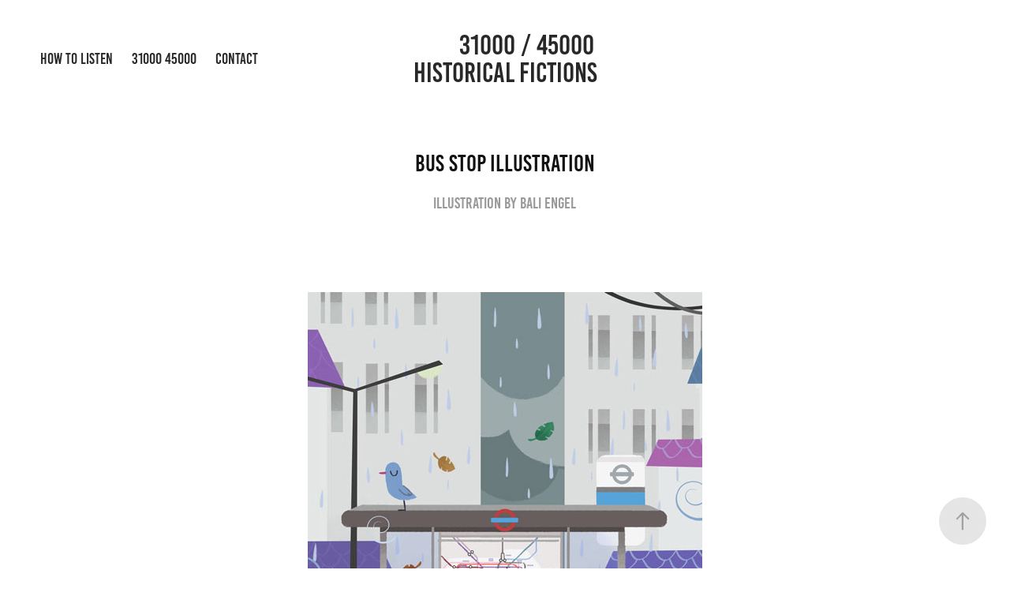

--- FILE ---
content_type: text/html; charset=utf-8
request_url: https://the31000and45000.com/bus-stop-illustration
body_size: 3117
content:
<!DOCTYPE HTML>
<html lang="en-US">
<head>
  <meta charset="UTF-8" />
  <meta name="viewport" content="width=device-width, initial-scale=1" />
      <meta name="keywords"  content="tfl,bus,bus stop,dog,cute,duck,frog,rain,colours,taxi,bali engel,baliengel,matlandour,batcollective,animation studio" />
      <meta name="description"  content="Illustration by Bali Engel" />
      <meta name="twitter:card"  content="summary_large_image" />
      <meta name="twitter:site"  content="@AdobePortfolio" />
      <meta  property="og:title" content="31000 45000 - Bus Stop Illustration" />
      <meta  property="og:description" content="Illustration by Bali Engel" />
      <meta  property="og:image" content="https://cdn.myportfolio.com/cddbe737-4c33-4bc5-94a7-335c36d76664/e2c5b1e3-0f3b-4ba1-beeb-f9f9a09a9390_rwc_0x0x1432x1510x1432.jpg?h=e35bf94eceaaa4231786715cff41e527" />
      <link rel="icon" href="[data-uri]"  />
        <link rel="apple-touch-icon" href="https://cdn.myportfolio.com/cddbe737-4c33-4bc5-94a7-335c36d76664/c1a1950a-c08a-4548-b221-cb29127db268_carw_1x1x180.jpg?h=9c56a4052321040849c97e5200e22aca" />
      <link rel="stylesheet" href="/dist/css/main.css" type="text/css" />
      <link rel="stylesheet" href="https://cdn.myportfolio.com/cddbe737-4c33-4bc5-94a7-335c36d76664/717829a48b5fad64747b7bf2f577ae731697023263.css?h=98409cf005920724be1e921636ceb792" type="text/css" />
    <link rel="canonical" href="https://the31000and45000.com/bus-stop-illustration" />
      <title>31000 45000 - Bus Stop Illustration</title>
    <script type="text/javascript" src="//use.typekit.net/ik/[base64].js?cb=35f77bfb8b50944859ea3d3804e7194e7a3173fb" async onload="
    try {
      window.Typekit.load();
    } catch (e) {
      console.warn('Typekit not loaded.');
    }
    "></script>
</head>
  <body class="transition-enabled">  <div class='page-background-video page-background-video-with-panel'>
  </div>
  <div class="js-responsive-nav">
    <div class="responsive-nav has-social">
      <div class="close-responsive-click-area js-close-responsive-nav">
        <div class="close-responsive-button"></div>
      </div>
          <nav class="nav-container" data-hover-hint="nav" data-hover-hint-placement="bottom-start">
      <div class="page-title">
        <a href="/copy-of-contact-1" >How To listen</a>
      </div>
                <div class="gallery-title"><a href="/3145" >31000 45000</a></div>
      <div class="page-title">
        <a href="/contact" >Contact</a>
      </div>
          </nav>
        <div class="social pf-nav-social" data-context="theme.nav" data-hover-hint="navSocialIcons" data-hover-hint-placement="bottom-start">
          <ul>
          </ul>
        </div>
    </div>
  </div>
    <header class="site-header js-site-header " data-context="theme.nav" data-hover-hint="nav" data-hover-hint-placement="top-start">
        <nav class="nav-container" data-hover-hint="nav" data-hover-hint-placement="bottom-start">
      <div class="page-title">
        <a href="/copy-of-contact-1" >How To listen</a>
      </div>
                <div class="gallery-title"><a href="/3145" >31000 45000</a></div>
      <div class="page-title">
        <a href="/contact" >Contact</a>
      </div>
        </nav>
        <div class="logo-wrap" data-context="theme.logo.header" data-hover-hint="logo" data-hover-hint-placement="bottom-start">
          <div class="logo e2e-site-logo-text logo-text  ">
                <a href="/3145" class="preserve-whitespace">                      31000 / 45000                                           Historical Fictions</a>

          </div>
        </div>
        <div class="social pf-nav-social" data-context="theme.nav" data-hover-hint="navSocialIcons" data-hover-hint-placement="bottom-start">
          <ul>
          </ul>
        </div>
        <div class="hamburger-click-area js-hamburger">
          <div class="hamburger">
            <i></i>
            <i></i>
            <i></i>
          </div>
        </div>
    </header>
    <div class="header-placeholder"></div>
  <div class="site-wrap cfix js-site-wrap">
    <div class="site-container">
      <div class="site-content e2e-site-content">
        <main>
  <div class="page-container" data-context="page.page.container" data-hover-hint="pageContainer">
    <section class="page standard-modules">
        <header class="page-header content" data-context="pages" data-identity="id:p5ff6e40dbf6196dec4a2917302b15f8de8cc5be57fb35285abc55" data-hover-hint="pageHeader" data-hover-hint-id="p5ff6e40dbf6196dec4a2917302b15f8de8cc5be57fb35285abc55">
            <h1 class="title preserve-whitespace e2e-site-logo-text">Bus Stop Illustration</h1>
            <p class="description">Illustration by Bali Engel</p>
        </header>
      <div class="page-content js-page-content" data-context="pages" data-identity="id:p5ff6e40dbf6196dec4a2917302b15f8de8cc5be57fb35285abc55">
        <div id="project-canvas" class="js-project-modules modules content">
          <div id="project-modules">
              
              <div class="project-module module image project-module-image js-js-project-module" >

  

  
     <div class="js-lightbox" data-src="https://cdn.myportfolio.com/cddbe737-4c33-4bc5-94a7-335c36d76664/c8ebe287-cd71-4f69-9641-9707d1320b88.jpg?h=8feeda3efe8eab0e7a1dd732c542971b">
           <img
             class="js-lazy e2e-site-project-module-image"
             src="[data-uri]"
             data-src="https://cdn.myportfolio.com/cddbe737-4c33-4bc5-94a7-335c36d76664/c8ebe287-cd71-4f69-9641-9707d1320b88_rw_600.jpg?h=d2d882c2fbc88b19ef5dd81ae0bdb488"
             data-srcset="https://cdn.myportfolio.com/cddbe737-4c33-4bc5-94a7-335c36d76664/c8ebe287-cd71-4f69-9641-9707d1320b88_rw_600.jpg?h=d2d882c2fbc88b19ef5dd81ae0bdb488 500w,"
             data-sizes="(max-width: 500px) 100vw, 500px"
             width="500"
             height="0"
             style="padding-bottom: 141.4%; background: rgba(0, 0, 0, 0.03)"
             
           >
     </div>
  

</div>

              
              
              
              
              
              
              
              
          </div>
        </div>
      </div>
    </section>
        <section class="back-to-top" data-hover-hint="backToTop">
          <a href="#"><span class="arrow">&uarr;</span><span class="preserve-whitespace">Back to Top</span></a>
        </section>
        <a class="back-to-top-fixed js-back-to-top back-to-top-fixed-with-panel" data-hover-hint="backToTop" data-hover-hint-placement="top-start" href="#">
          <svg version="1.1" id="Layer_1" xmlns="http://www.w3.org/2000/svg" xmlns:xlink="http://www.w3.org/1999/xlink" x="0px" y="0px"
           viewBox="0 0 26 26" style="enable-background:new 0 0 26 26;" xml:space="preserve" class="icon icon-back-to-top">
          <g>
            <path d="M13.8,1.3L21.6,9c0.1,0.1,0.1,0.3,0.2,0.4c0.1,0.1,0.1,0.3,0.1,0.4s0,0.3-0.1,0.4c-0.1,0.1-0.1,0.3-0.3,0.4
              c-0.1,0.1-0.2,0.2-0.4,0.3c-0.2,0.1-0.3,0.1-0.4,0.1c-0.1,0-0.3,0-0.4-0.1c-0.2-0.1-0.3-0.2-0.4-0.3L14.2,5l0,19.1
              c0,0.2-0.1,0.3-0.1,0.5c0,0.1-0.1,0.3-0.3,0.4c-0.1,0.1-0.2,0.2-0.4,0.3c-0.1,0.1-0.3,0.1-0.5,0.1c-0.1,0-0.3,0-0.4-0.1
              c-0.1-0.1-0.3-0.1-0.4-0.3c-0.1-0.1-0.2-0.2-0.3-0.4c-0.1-0.1-0.1-0.3-0.1-0.5l0-19.1l-5.7,5.7C6,10.8,5.8,10.9,5.7,11
              c-0.1,0.1-0.3,0.1-0.4,0.1c-0.2,0-0.3,0-0.4-0.1c-0.1-0.1-0.3-0.2-0.4-0.3c-0.1-0.1-0.1-0.2-0.2-0.4C4.1,10.2,4,10.1,4.1,9.9
              c0-0.1,0-0.3,0.1-0.4c0-0.1,0.1-0.3,0.3-0.4l7.7-7.8c0.1,0,0.2-0.1,0.2-0.1c0,0,0.1-0.1,0.2-0.1c0.1,0,0.2,0,0.2-0.1
              c0.1,0,0.1,0,0.2,0c0,0,0.1,0,0.2,0c0.1,0,0.2,0,0.2,0.1c0.1,0,0.1,0.1,0.2,0.1C13.7,1.2,13.8,1.2,13.8,1.3z"/>
          </g>
          </svg>
        </a>
  </div>
              <footer class="site-footer" data-hover-hint="footer">
                  <div class="social pf-footer-social" data-context="theme.footer" data-hover-hint="footerSocialIcons">
                    <ul>
                    </ul>
                  </div>
                <div class="footer-text">
                  Powered by <a href="http://portfolio.adobe.com" target="_blank">Adobe Portfolio</a>
                </div>
              </footer>
        </main>
      </div>
    </div>
  </div>
</body>
<script type="text/javascript">
  // fix for Safari's back/forward cache
  window.onpageshow = function(e) {
    if (e.persisted) { window.location.reload(); }
  };
</script>
  <script type="text/javascript">var __config__ = {"page_id":"p5ff6e40dbf6196dec4a2917302b15f8de8cc5be57fb35285abc55","theme":{"name":"marta\/ludwig"},"pageTransition":true,"linkTransition":true,"disableDownload":false,"localizedValidationMessages":{"required":"This field is required","Email":"This field must be a valid email address"},"lightbox":{"enabled":true,"color":{"opacity":0.94,"hex":"#fff"}},"cookie_banner":{"enabled":false},"googleAnalytics":{"trackingCode":"G-84XJVN22WG","anonymization":false}};</script>
  <script type="text/javascript" src="/site/translations?cb=35f77bfb8b50944859ea3d3804e7194e7a3173fb"></script>
  <script type="text/javascript" src="/dist/js/main.js?cb=35f77bfb8b50944859ea3d3804e7194e7a3173fb"></script>
</html>
